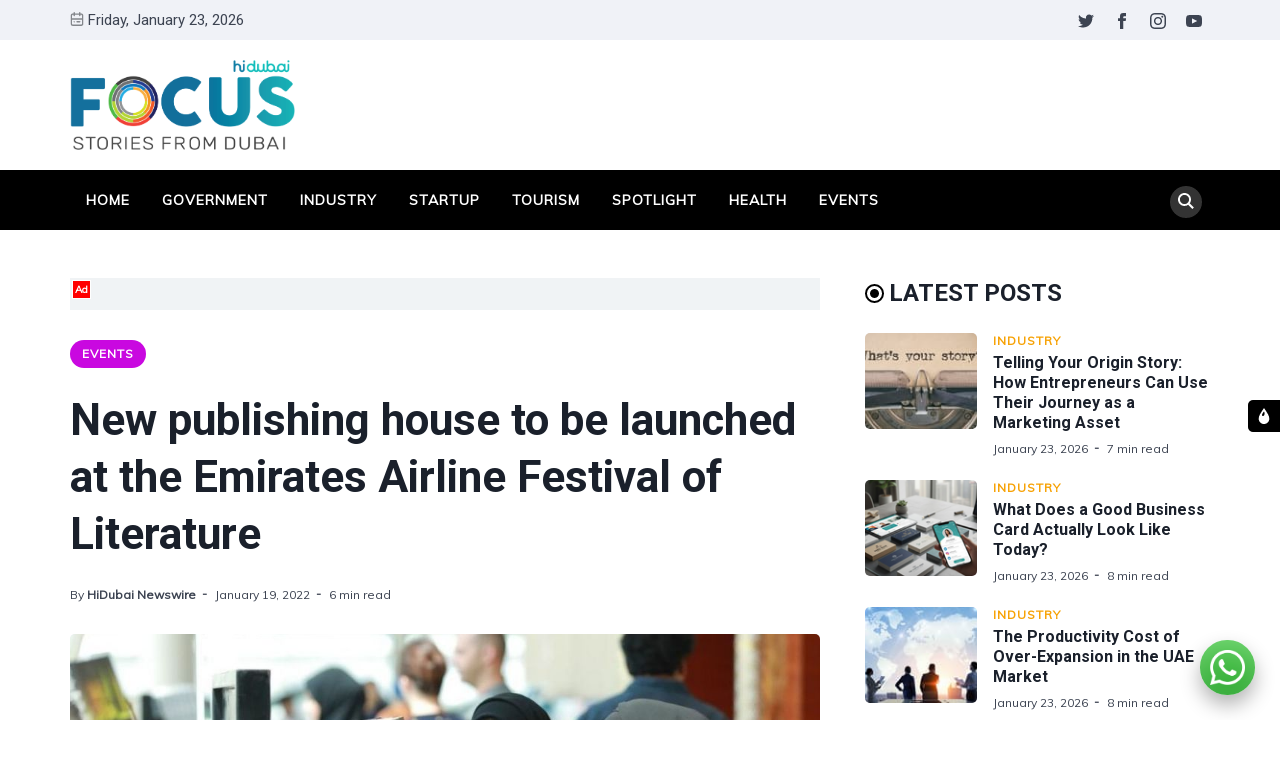

--- FILE ---
content_type: text/html; charset=utf-8
request_url: https://focus.hidubai.com/emirates-literature-foundation-to-launch-new-publishing-house-at-the-emirates-airline-festival-of-literature/
body_size: 21789
content:
<!DOCTYPE html>
<html lang="en" data-navbar="sticky">
	<head>
		<meta charset="UTF-8">
		<meta name="viewport" content="width=device-width, initial-scale=1.0 shrink-to-fit=no">
        <meta http-equiv="X-UA-Compatible" content="ie=edge">
		<title>New publishing house to be launched at the Emirates Airline Festival of Literature</title>
        <link href="https://fonts.googleapis.com/css2?family=Muli:ital,wght@0,400;1,700&family=Roboto:wght@400;700&display=swap" rel="stylesheet">
		<link href="https://focus.hidubai.com/assets/css/screen.min.css?v=b25380d688" rel="stylesheet">
		<meta name="description" content="With an initial focus on fiction, the publisher will begin accepting submissions for consideration during the Month of Reading, in March 2022.">
    <link rel="icon" href="https://focus.hidubai.com/content/images/size/w256h256/2020/09/square-logo.png" type="image/png">
    <link rel="canonical" href="https://focus.hidubai.com/emirates-literature-foundation">
    <meta name="referrer" content="no-referrer-when-downgrade">
    
    <meta property="og:site_name" content="HiDubai Focus">
    <meta property="og:type" content="article">
    <meta property="og:title" content="New publishing house to be launched at the Emirates Airline Festival of Literature">
    <meta property="og:description" content="With an initial focus on fiction, the publisher will begin accepting submissions for consideration during the Month of Reading, in March 2022.">
    <meta property="og:url" content="https://focus.hidubai.com/emirates-literature-foundation">
    <meta property="og:image" content="https://focus.hidubai.com/content/images/2022/01/elf-1.jpg">
    <meta property="article:published_time" content="2022-01-19T11:28:09.000Z">
    <meta property="article:modified_time" content="2022-01-19T11:28:09.000Z">
    <meta property="article:tag" content="Events">
    
    <meta property="article:publisher" content="https://www.facebook.com/officialhidubai">
    <meta name="twitter:card" content="summary_large_image">
    <meta name="twitter:title" content="New publishing house to be launched at the Emirates Airline Festival of Literature">
    <meta name="twitter:description" content="With an initial focus on fiction, the publisher will begin accepting submissions for consideration during the Month of Reading, in March 2022.">
    <meta name="twitter:url" content="https://focus.hidubai.com/emirates-literature-foundation">
    <meta name="twitter:image" content="https://focus.hidubai.com/content/images/2022/01/elf-1.jpg">
    <meta name="twitter:label1" content="Written by">
    <meta name="twitter:data1" content="HiDubai Newswire">
    <meta name="twitter:label2" content="Filed under">
    <meta name="twitter:data2" content="Events">
    <meta name="twitter:site" content="@Officialhidubai">
    <meta property="og:image:width" content="1200">
    <meta property="og:image:height" content="800">
    
    <script type="application/ld+json">
{
    "@context": "https://schema.org",
    "@type": "Article",
    "publisher": {
        "@type": "Organization",
        "name": "HiDubai Focus",
        "url": "https://focus.hidubai.com/",
        "logo": {
            "@type": "ImageObject",
            "url": "https://focus.hidubai.com/content/images/2020/09/logo_dark.png"
        }
    },
    "author": {
        "@type": "Person",
        "name": "HiDubai Newswire",
        "image": {
            "@type": "ImageObject",
            "url": "https://focus.hidubai.com/content/images/2020/09/download.jpeg",
            "width": 275,
            "height": 183
        },
        "url": "https://focus.hidubai.com/author/hidubainewswire/",
        "sameAs": [
            "https://focus.hidubai.com/"
        ]
    },
    "headline": "New publishing house to be launched at the Emirates Airline Festival of Literature",
    "url": "https://focus.hidubai.com/emirates-literature-foundation-to-launch-new-publishing-house-at-the-emirates-airline-festival-of-literature/",
    "datePublished": "2022-01-19T11:28:09.000Z",
    "dateModified": "2022-01-19T11:28:09.000Z",
    "image": {
        "@type": "ImageObject",
        "url": "https://focus.hidubai.com/content/images/2022/01/elf-1.jpg",
        "width": 1200,
        "height": 800
    },
    "keywords": "Events",
    "description": "With an initial focus on fiction, the publisher will begin accepting submissions for consideration during the Month of Reading, in March 2022.",
    "mainEntityOfPage": "https://focus.hidubai.com/emirates-literature-foundation-to-launch-new-publishing-house-at-the-emirates-airline-festival-of-literature/"
}
    </script>

    <meta name="generator" content="Ghost 6.13">
    <link rel="alternate" type="application/rss+xml" title="HiDubai Focus" href="https://focus.hidubai.com/rss/">
    <script defer src="https://cdn.jsdelivr.net/ghost/portal@~2.56/umd/portal.min.js" data-i18n="true" data-ghost="https://focus.hidubai.com/" data-key="de2c0bf5738f179df94aa41287" data-api="https://hidubai-focus.ghost.io/ghost/api/content/" data-locale="en" crossorigin="anonymous"></script><style id="gh-members-styles">.gh-post-upgrade-cta-content,
.gh-post-upgrade-cta {
    display: flex;
    flex-direction: column;
    align-items: center;
    font-family: -apple-system, BlinkMacSystemFont, 'Segoe UI', Roboto, Oxygen, Ubuntu, Cantarell, 'Open Sans', 'Helvetica Neue', sans-serif;
    text-align: center;
    width: 100%;
    color: #ffffff;
    font-size: 16px;
}

.gh-post-upgrade-cta-content {
    border-radius: 8px;
    padding: 40px 4vw;
}

.gh-post-upgrade-cta h2 {
    color: #ffffff;
    font-size: 28px;
    letter-spacing: -0.2px;
    margin: 0;
    padding: 0;
}

.gh-post-upgrade-cta p {
    margin: 20px 0 0;
    padding: 0;
}

.gh-post-upgrade-cta small {
    font-size: 16px;
    letter-spacing: -0.2px;
}

.gh-post-upgrade-cta a {
    color: #ffffff;
    cursor: pointer;
    font-weight: 500;
    box-shadow: none;
    text-decoration: underline;
}

.gh-post-upgrade-cta a:hover {
    color: #ffffff;
    opacity: 0.8;
    box-shadow: none;
    text-decoration: underline;
}

.gh-post-upgrade-cta a.gh-btn {
    display: block;
    background: #ffffff;
    text-decoration: none;
    margin: 28px 0 0;
    padding: 8px 18px;
    border-radius: 4px;
    font-size: 16px;
    font-weight: 600;
}

.gh-post-upgrade-cta a.gh-btn:hover {
    opacity: 0.92;
}</style>
    <script defer src="https://cdn.jsdelivr.net/ghost/sodo-search@~1.8/umd/sodo-search.min.js" data-key="de2c0bf5738f179df94aa41287" data-styles="https://cdn.jsdelivr.net/ghost/sodo-search@~1.8/umd/main.css" data-sodo-search="https://hidubai-focus.ghost.io/" data-locale="en" crossorigin="anonymous"></script>
    
    <link href="https://focus.hidubai.com/webmentions/receive/" rel="webmention">
    <script defer src="/public/cards.min.js?v=b25380d688"></script>
    <link rel="stylesheet" type="text/css" href="/public/cards.min.css?v=b25380d688">
    <script defer src="/public/member-attribution.min.js?v=b25380d688"></script>
    <script defer src="/public/ghost-stats.min.js?v=b25380d688" data-stringify-payload="false" data-datasource="analytics_events" data-storage="localStorage" data-host="https://focus.hidubai.com/.ghost/analytics/api/v1/page_hit"  tb_site_uuid="8ed7937e-239e-4c73-8661-3ab95a578ef0" tb_post_uuid="5c1062bc-1200-462c-8857-658c8ca04fda" tb_post_type="post" tb_member_uuid="undefined" tb_member_status="undefined"></script><style>:root {--ghost-accent-color: #15171A;}</style>
    <style>
.tc-government {--t-color: #1687F7;}
.tc-industry {--t-color: #f7a205;}
.tc-startup {--t-color: #9c1600;}
.tc-tourism {--t-color: #fc5d00;}
.tc-spotlight {--t-color: #004fc5;}
.tc-health {--t-color: #d5df27;}
.tc-events {--t-color: #c908e0;}
.tc-lifestyle {--t-color: #ef4238;}
.tc-technology {--t-color: #293e8d;}
</style>

<style>
    .switch-mode {
        position:fixed;
        top: 400px;
        right:-100px;
        text-transform: uppercase;
        background-color: var(--theme-color);
        color: var(--theme-nav-text-color);
        width: 100px;
        text-align: center;
        transition: all 0.25s ease-in-out;
        z-index: 9;
    }
    .switch-mode.visible {
        right: 0px;
    }
    .switch-mode span {
        cursor: pointer;
        display: block;
        padding: 8px;
    }
    .switch-mode .panel-icon {
        position: absolute;
        left: -32px;
        top: 0;
        padding: 8px;
        height: 32px;
        background-color: var(--theme-color);
        line-height: 0;
        border-radius: 5px 0 0 5px;
    }
    .switch-mode .panel-icon svg {
        width: 16px;
        height: 16px;
    }
    .switch-mode .option:hover {
        background: var(--theme-color);
    }
    .switch-mode .option svg{
        width: 16px;
        height: 16px;
        vertical-align: middle;
        margin-right: 4px;
        margin-top:-2px;
    }
    .switch-mode .option.light {background: var(--theme-color);}
    [data-theme="dark"] .switch-mode .option.dark {background: var(--theme-color);color: var(--theme-nav-text-color);}
    [data-theme="dark"] .switch-mode .option.light {background: var(--theme-color);color: var(--theme-nav-text-color);}
    
    [data-theme="dark"] .switch-mode .option.dark {background: var(--nav-hover-color) !important;}
    /*[data-theme="dark"] .switch-mode .panel-icon {background: var(--nav-hover-color) !important;}*/
    [data-theme="light"] .switch-mode .option.light {background: var(--nav-hover-color) !important;}
</style>

<script>
    if(typeof(Storage) !== 'undefined') {
        if (localStorage.getItem('selected-theme') == 'light') {
            document.documentElement.setAttribute('data-theme', 'light');
        }
        else if (localStorage.getItem('selected-theme') == 'dark') {
            document.documentElement.setAttribute('data-theme', 'dark');
        }
    }
</script>

<!-- Google Tag Manager -->
<script>(function(w,d,s,l,i){w[l]=w[l]||[];w[l].push({'gtm.start':
new Date().getTime(),event:'gtm.js'});var f=d.getElementsByTagName(s)[0],
j=d.createElement(s),dl=l!='dataLayer'?'&l='+l:'';j.async=true;j.src=
'https://www.googletagmanager.com/gtm.js?id='+i+dl;f.parentNode.insertBefore(j,f);
})(window,document,'script','dataLayer','GTM-WN6SGZ3');</script>
<!-- End Google Tag Manager -->

<!--Mobile window size change on keyboard popsup issue-->
<meta name="viewport" content="width=device-width, initial-scale=1, minimum-scale=1, maximum-scale=1">

<!-- Site ownership verificaiton for Google Search Console -->
<meta name="google-site-verification" content="h--RI1g1uLfgkwtoSpkU7UzGWnrrhlENTBZ1mbhsiBI" />
	</head>
	<body class="post-template tag-events">
		<!-- Google Tag Manager (noscript) -->
		<noscript><iframe src="https://www.googletagmanager.com/ns.html?id=GTM-WN6SGZ3"
		height="0" width="0" style="display:none;visibility:hidden"></iframe></noscript>
		<!-- End Google Tag Manager (noscript) -->
		<div class="site-wrap">
		<header class="site-header">
    <!-- header top -->
    <div class="header-top">
        <div class="container">
            <div class="row ">
                <div class="col-md-6">
                    <div class="date-wrap flex">
                        <svg width="24" height="24" viewBox="0 0 24 24" xmlns="http://www.w3.org/2000/svg"><path fill-rule="evenodd" clip-rule="evenodd" d="M18 2.4h1.2c1.985 0 3.6 1.615 3.6 3.6v14.4c0 1.985-1.615 3.6-3.6 3.6H4.8a3.604 3.604 0 01-3.6-3.6V6c0-1.985 1.615-3.6 3.6-3.6H6V1.2C6 .54 6.54 0 7.2 0c.66 0 1.2.54 1.2 1.2v1.2h7.2V1.2c0-.66.54-1.2 1.2-1.2.66 0 1.2.54 1.2 1.2v1.2zM4.8 4.8H6V6c0 .66.54 1.2 1.2 1.2.66 0 1.2-.54 1.2-1.2V4.8h7.2V6c0 .66.54 1.2 1.2 1.2.66 0 1.2-.54 1.2-1.2V4.8h1.2c.661 0 1.2.539 1.2 1.2v4.8H3.6V6c0-.661.539-1.2 1.2-1.2zm0 16.8h14.4c.661 0 1.2-.539 1.2-1.2v-7.2H3.6v7.2c0 .661.539 1.2 1.2 1.2zm2.4-6c-.66 0-1.2.54-1.2 1.2 0 .66.54 1.2 1.2 1.2.66 0 1.2-.54 1.2-1.2 0-.66-.54-1.2-1.2-1.2zm9.6 0H12c-.66 0-1.2.54-1.2 1.2 0 .66.54 1.2 1.2 1.2h4.8c.66 0 1.2-.54 1.2-1.2 0-.66-.54-1.2-1.2-1.2z"/></svg>                        <span id="today">Friday, January 23, 2026</span>
                    </div>
                </div>
                <div class="col-md-6">
                    <ul class="no-style-list social-links">
    <li><a href="https://x.com/Officialhidubai" target="_blank"><svg xmlns="http://www.w3.org/2000/svg" width="24" height="24" viewBox="0 0 24 24"><path d="M24 4.557c-.883.392-1.832.656-2.828.775 1.017-.609 1.798-1.574 2.165-2.724-.951.564-2.005.974-3.127 1.195-.897-.957-2.178-1.555-3.594-1.555-3.179 0-5.515 2.966-4.797 6.045-4.091-.205-7.719-2.165-10.148-5.144-1.29 2.213-.669 5.108 1.523 6.574-.806-.026-1.566-.247-2.229-.616-.054 2.281 1.581 4.415 3.949 4.89-.693.188-1.452.232-2.224.084.626 1.956 2.444 3.379 4.6 3.419-2.07 1.623-4.678 2.348-7.29 2.04 2.179 1.397 4.768 2.212 7.548 2.212 9.142 0 14.307-7.721 13.995-14.646.962-.695 1.797-1.562 2.457-2.549z"></path></svg></a></li>
    <li><a href="https://www.facebook.com/officialhidubai" target="_blank"><svg xmlns="http://www.w3.org/2000/svg" width="24" height="24" viewBox="0 0 24 24"><path d="M9 8h-3v4h3v12h5v-12h3.642l.358-4h-4v-1.667c0-.955.192-1.333 1.115-1.333h2.885v-5h-3.808c-3.596 0-5.192 1.583-5.192 4.615v3.385z"></path></svg></a></li>
    <li><a href="https://www.instagram.com/officialhidubai/" target="_blank"><svg xmlns="http://www.w3.org/2000/svg" width="24" height="24" viewBox="0 0 24 24"><path d="M12 2.163c3.204 0 3.584.012 4.85.07 3.252.148 4.771 1.691 4.919 4.919.058 1.265.069 1.645.069 4.849 0 3.205-.012 3.584-.069 4.849-.149 3.225-1.664 4.771-4.919 4.919-1.266.058-1.644.07-4.85.07-3.204 0-3.584-.012-4.849-.07-3.26-.149-4.771-1.699-4.919-4.92-.058-1.265-.07-1.644-.07-4.849 0-3.204.013-3.583.07-4.849.149-3.227 1.664-4.771 4.919-4.919 1.266-.057 1.645-.069 4.849-.069zm0-2.163c-3.259 0-3.667.014-4.947.072-4.358.2-6.78 2.618-6.98 6.98-.059 1.281-.073 1.689-.073 4.948 0 3.259.014 3.668.072 4.948.2 4.358 2.618 6.78 6.98 6.98 1.281.058 1.689.072 4.948.072 3.259 0 3.668-.014 4.948-.072 4.354-.2 6.782-2.618 6.979-6.98.059-1.28.073-1.689.073-4.948 0-3.259-.014-3.667-.072-4.947-.196-4.354-2.617-6.78-6.979-6.98-1.281-.059-1.69-.073-4.949-.073zm0 5.838c-3.403 0-6.162 2.759-6.162 6.162s2.759 6.163 6.162 6.163 6.162-2.759 6.162-6.163c0-3.403-2.759-6.162-6.162-6.162zm0 10.162c-2.209 0-4-1.79-4-4 0-2.209 1.791-4 4-4s4 1.791 4 4c0 2.21-1.791 4-4 4zm6.406-11.845c-.796 0-1.441.645-1.441 1.44s.645 1.44 1.441 1.44c.795 0 1.439-.645 1.439-1.44s-.644-1.44-1.439-1.44z"></path></svg></a></li>
    <li><a href="https://www.youtube.com/channel/UC7dduMSuUKZ1fkpvNWoOQoQ" target="_blank"><svg xmlns="http://www.w3.org/2000/svg" width="24" height="24" viewBox="0 0 24 24"><path d="M19.615 3.184c-3.604-.246-11.631-.245-15.23 0-3.897.266-4.356 2.62-4.385 8.816.029 6.185.484 8.549 4.385 8.816 3.6.245 11.626.246 15.23 0 3.897-.266 4.356-2.62 4.385-8.816-.029-6.185-.484-8.549-4.385-8.816zm-10.615 12.816v-8l8 3.993-8 4.007z"/></svg></a></li>
</ul>                </div>
            </div>
        </div>
    </div>
    <!-- header middle -->
    <div class="header-middle">
        <div class="container">
            <div class="row">
                <div class="col-md-4">
                    <div class="logo flex">
                        <a href="https://focus.hidubai.com" class="logo-image theme-light-logo"><div class="logo-img"></div></a>
                    </div>
                </div>
                <div class="col-md-8">
                                    </div>
            </div>
        </div>
    </div>
    <div class="header-bottom">
        <div class="container">
            <div class="row">
                <div class="col-lg-12">
                    <div class="nav-bar flex">
                        <nav class="nav-left">
                            <ul class="nav-list nav-list-primary text-upper no-style-list">
                                <li><a href="https://focus.hidubai.com/">Home</a></li>
<li><a href="https://focus.hidubai.com/topic/government/">Government</a></li>
<li><a href="https://focus.hidubai.com/topic/industry/">Industry</a></li>
<li><a href="https://focus.hidubai.com/topic/startup/">Startup</a></li>
<li><a href="https://focus.hidubai.com/topic/tourism/">Tourism</a></li>
<li><a href="https://focus.hidubai.com/topic/spotlight/">Spotlight</a></li>
<li><a href="https://focus.hidubai.com/topic/health/">Health</a></li>
<li><a href="https://focus.hidubai.com/topic/events/">Events</a></li>

                                <li class="more-link"><a href="javascript:">More<svg width="24" height="24" viewBox="0 0 24 24" xmlns="http://www.w3.org/2000/svg"><path d="M12 18c-.39 0-.78-.132-1.097-.398L.617 9.03a1.713 1.713 0 112.194-2.633l9.208 7.673 9.192-7.397a1.715 1.715 0 012.15 2.671l-10.286 8.277A1.714 1.714 0 0112 18"/></svg></a>
                                <ul class="dropdown"></ul>
                                </li>
                            </ul>
                            <a class="menu-icon nav-icon" id="js-menu-toggle" href="javascript:;" aria-haspopup="true" aria-expanded="false">
                                <span class="line"></span>
                                <span class="line"></span>
                                <span class="line"></span>
                            </a>
                        </nav>
                       <nav class="nav-right">
                            <ul class="nav-list nav-list-primary no-style-list text-upper">
                                <li class="nav-item nav-icon"><a id="js-search-button" href="javascript:;" aria-label="Search"><svg xmlns="http://www.w3.org/2000/svg" width="24" height="24" viewBox="0 0 24 24"><path d="M23.809 21.646l-6.205-6.205c1.167-1.605 1.857-3.579 1.857-5.711 0-5.365-4.365-9.73-9.731-9.73-5.365 0-9.73 4.365-9.73 9.73 0 5.366 4.365 9.73 9.73 9.73 2.034 0 3.923-.627 5.487-1.698l6.238 6.238 2.354-2.354zm-20.955-11.916c0-3.792 3.085-6.877 6.877-6.877s6.877 3.085 6.877 6.877-3.085 6.877-6.877 6.877c-3.793 0-6.877-3.085-6.877-6.877z"/></svg></a></li>
                            </ul>
                        </nav>
                    </div>
                </div>
            </div>
        </div>
    </div>
    <div class="mobile-nav-wrap" id="mobile-nav">
        <ul class="no-style-list mobile-nav">
            <li><a href="https://focus.hidubai.com/">Home</a></li>
<li><a href="https://focus.hidubai.com/topic/government/">Government</a></li>
<li><a href="https://focus.hidubai.com/topic/industry/">Industry</a></li>
<li><a href="https://focus.hidubai.com/topic/startup/">Startup</a></li>
<li><a href="https://focus.hidubai.com/topic/tourism/">Tourism</a></li>
<li><a href="https://focus.hidubai.com/topic/spotlight/">Spotlight</a></li>
<li><a href="https://focus.hidubai.com/topic/health/">Health</a></li>
<li><a href="https://focus.hidubai.com/topic/events/">Events</a></li>

        </ul>
    </div>
    <div class="backdrop" id="backdrop"></div>
</header>        <div class="container">
    <div class="row">
        <div class="col-md-8">
            <main class="main-content-area">
                <div class="col-12 ads desktop no-style-list">
    <div class="ads-text">Ad</div>
<!-- end div will be in the container-area-ads.end.hbs-->    <div class="gptslot" data-adunitid="65"></div>
</div>
                <article class="post post-single">
                    <header class="post-header">
                        <div class="tag-wrap">
                            <a href="/topic/events/" class="tag tag-pill tc-events">Events</a>
                        </div>
                        <h1 class="post-title">New publishing house to be launched at the Emirates Airline Festival of Literature</h1>
                        <div class="post-meta">
                            <span class="author">By <a href="/author/hidubainewswire/">HiDubai Newswire</a></span>
                            <time class="pub-date" datetime="2022-01-19">January 19, 2022</time>
                            <span class="read-time">6 min read</span>
                        </div>
                    </header>
                    <div class="post-img-wrap loading-bg">
                        <img class="post-img lazy" src="[data-uri]"
                            data-srcset="/content/images/size/w300/2022/01/elf-1.jpg 300w,
                                /content/images/size/w600/2022/01/elf-1.jpg 600w,
                                /content/images/size/w1000/2022/01/elf-1.jpg 1000w"
                            data-sizes="(max-width: 330px) 300px, (max-width: 660px) 600px, (min-width: 768px) and (max-width: 975px) 600px, 1000px"
                            data-src="/content/images/size/w1000/2022/01/elf-1.jpg"
                            alt="New publishing house to be launched at the Emirates Airline Festival of Literature">
                    </div>
                    <div class="row">
    <div class="col-12 ads mobile">
    <div class="ads-text">Ad</div>
<!-- end div will be in the container-area-ads.end.hbs-->    <div class="gptslot" data-adunitid="121"></div>
</div>
</div>                    <div class="post-content">
                        <p><em>The Emirates Literature Foundation announced today the launch of a new independent publishing house, ELF Publishing. With an initial focus on fiction, the publisher will begin accepting submissions for consideration during the Month of Reading, in March 2022.</em></p><p>The announcement was made at a press conference to reveal the final plans for the Emirates Airline Festival of Literature, which is taking place at Habtoor City hotels from 3-13 February 2022. Now celebrating its 14th year, the Festival has been a catalyst for boosting the popularity of reading in the UAE by bringing readers face to face with their favourite authors.</p><p><strong>Isobel Abulhoul, CEO and trustee of the Emirates Literature Foundation </strong>said:</p><blockquote>“ELF Publishing is the next piece of the jigsaw puzzle of the entire ecosystem of literature. It continues a proud tradition of literary endeavour. It is amazing to see what has been achieved in the last 50 years in the UAE in terms of literature and for a young country, we have certainly been punching above our weight.”</blockquote><p>The UAE has an impressive track record of championing literature, through the pioneering work of HH Dr. Sheikh Sultan bin Muhammad Al-Qasimi; the establishment in the Emirates of both the Abu Dhabi International Book Fair and the Sharjah World Book Fair, both influential globally; HH Sheikha Bodour Al Qasimi’s prominent role in the industry as President of the International Publishers’ Association; and the Emirates Airline Festival of Literature, recognised as one of the leading international literature festivals in the world.</p><blockquote>“This new venture augments these amazing achievements,” continued Abulhoul. “It’s time that the world of publishing gave more attention internationally to the stories coming out of this region and our aim is to shine a spotlight on the talent that flourishes here. We want to find the undiscovered stories that deserve to be read in today’s ever-changing world, whether from Emiratis or expats. What we are not is a vanity publisher. We will be selecting the stories that we believe deserve to be read, operating in the traditional way, with books chosen on merit.”</blockquote><p>As a new publisher, the Foundation will be accepting manuscripts for consideration from March 2022, with a focus on fiction across all genres. Titles will be published in Arabic and English, and in translation. Initial offerings will include the second anthology of stories from Voices of Future Generations Middle East, Young Voices of Arabia 2021, which will be launched at the Festival in February 2022. Among the first authors signed to the publishing house are Ebtisam Al Beiti and Julia Johnson, both of whom will be appearing at the 2022 Emirate Airline Festival of Literature. Julia Johnson, an established children’s writer in the region, is teaming up with Maitha Al Khayat, who will create the illustrations for Julia’s new book, in what ELF Publishing hopes will be the first of many collaborations in the region. <br><br>Stories about the region from Emiratis and expats will be encouraged, and there will also be a particular attention on capturing the stories of times gone by and preserving the oral history of the region in written form.</p><p><strong>Ahlam Bolooki, who is the Managing Director of ELF Publishing</strong>, in addition to being Festival Director of the Emirates Airline Festival of Literature, explained:</p><blockquote>“The launch of the publishing house is a natural progression for us,  completing the journey that began with the first festival in 2009, which has seen us go on to support readers and writers in the region with a myriad of initiatives, such as our education programme and student competitions, our writing courses, the Emirates LitFest Writing Prize, and First Chapter: the ELF Seddiqi Writers’ Fellowship, the School Librarian of the Year Award, the prison project ‘From the Inside Out’ , Voices of Future Generations, and Kateb Maktub, our partnership with Wikipedia. All of these initiatives have made a significant improvement in the number of readers in the region, and starting from the premise that there are no readers without writers, it is now time to continue this symbiotic relationship with the Festival by turning our attention to authors, looking forward to the next 50 years of literary success.”</blockquote><p><strong>Boutros Boutros, Divisional Senior Vice President for Corporate Communications, Marketing and Brand for Emirates Airline and Emirates Literature Foundation board trustee</strong> said: </p><blockquote>“Emirates has been part of the festival’s journey since the very beginning, connecting the people of Dubai, the UAE, and the rest of the region to writers and thinkers from all over the globe, whose work cuts across cultures, genres, topics and almost every conceivable taste. The event is important for Dubai’s cultural landscape, and the work now being done to launch the ELF publishing house will provide a platform, and more importantly, will help connect local voices to the world, and help people across the region to engage with themes, stories and narratives that are close to their hearts. Emirates is also a staunch supporter of the International Publishers Association and their work to grow the publishing ecosystem around the world. Through our support, IPA are reaching more audiences to build capacities, foster greater cultural dialogue and exchange of ideas. All of these initiatives are in line with Emirates’ objective to support events and organisations that enrich the lives of people in the communities that we serve, and support culture and arts to help creativity flourish further.”</blockquote><p><strong>Hala Badri, Director General of Dubai Culture and Arts Authority (Dubai Culture)</strong>, commented: </p><blockquote>“Literature plays a fundamental role in the UAE’s soft power and creative economy. This new publishing initiative will expand upon the national literary world and support the government’s mandate to develop a knowledge-based society, promoting a cultural and creative environment and enhancing a thriving sustainable ecosystem that will support Dubai’s economic growth and its stature as a global arts and culture hub, in line with our vision to make the emirate a global centre for culture, and incubator for creativity, and a thriving hub for talent as well as within the framework of our sectoral priorities to make culture and art accessible everywhere to everyone, attracting talents from all over the world to live and work in Dubai, the city of the future.”</blockquote><p>Organisers also announced key safety measures, which include thorough sanitisation, limiting close contacts, and checking vaccination or PCR status of all adult attendees on arrival.  <br><br>Among the top names appearing at this year’s festival will be Gary Vee, Nadiya Hussain, David Walliams, Iman Mersal, Indra Nooyi, Azza Fahmy and HE Omar Saif Ghobash, who will be launching his first novel. The ‘As Seen on Screen’ strand is proving to be very popular, with Bridgerton author Julia Quinn, House of Gucci author Sara Gay Forden, Chernobyl 1986 author Serhii Plokhy, and Ken Arto, animator of Demon Slayer, all live in-person to discuss bringing their work to worldwide attention via the spotlight of film and streaming channels.<br><br>The Festival will begin with a dedicated Emirati Day on Thursday 3 February. Special events will include dinner with Italian masterchef Alessandro Borghese, and a not-to-missed Dickensian feast; electrifying performances from some of the world’s most accomplished spoken word artists; and some of the top international authors of 2021 such as Brit Bennet and Lucy Foley, who had huge best-sellers with their novels The Vanishing Half and The Guest List.<br><br>It will also feature experts from the worlds of science, history and art; acclaimed and popular crime writer Mark Billingham; actor Ben Miller, who starred as Lord Archibald Featherington in Bridgerton, with his latest children’s book; YouTuber Ahmed El Ghandour, aka Al Da7ee7; and master thriller writer David Baldacci who will be joining the Festival virtually. <br><br>As always, there will be a vibrant and interactive programme to keep children entertained, as well as workshops for all ages covering poetry, creative writing and storytelling, drawing and illustration.<br><br>The Festival is held with Founding Partners Emirates Airline and the Dubai Culture &amp; Arts Authority (Dubai Culture), the custodian of Dubai’s cultural and creative sector.</p><p>The Emirates Airline Festival of Literature is held under the patronage of His Highness Sheikh Mohammed bin Rashid Al Maktoum, Vice President and Prime Minister of the UAE and Ruler of Dubai.</p><p><em>To buy tickets and for the full list of authors, visit www.emirateslitfest.com</em></p><p>The Festival will comply with all current Covid-19 regulations, and visitors will be asked to wear masks and provide proof of vaccination, or a negative PCR taken within the previous 72 hours.</p><p><em>For the full list of authors, visit emirateslitfest.com/authors</em></p><p>More information about the Emirates Literature Foundation can be found online and year-round news of #EmiratesLitFest on LinkedIn, Facebook, Twitter, Instagram and YouTube. The Foundation also has two podcasts; the Best of the Emirates LitFest, and the Boundless Book Club.</p><p>News Source: Dubai Media Office</p>
                    </div>
                </article>
            </main>
            <div class="share-wrap">
    <div class="share-title h5 text-center">Share this article:</div>
    <div class="share-links flex">
        <a class="facebook" href="https://www.facebook.com/sharer/sharer.php?u=https://focus.hidubai.com/emirates-literature-foundation-to-launch-new-publishing-house-at-the-emirates-airline-festival-of-literature/" onclick="window.open(this.href, 'facebook-share','width=580,height=296');return false;" title="Share on Facebook"><svg xmlns="http://www.w3.org/2000/svg" width="24" height="24" viewBox="0 0 24 24"><path d="M9 8h-3v4h3v12h5v-12h3.642l.358-4h-4v-1.667c0-.955.192-1.333 1.115-1.333h2.885v-5h-3.808c-3.596 0-5.192 1.583-5.192 4.615v3.385z"></path></svg></a>

        <a class="twitter" href="https://twitter.com/share?text=New%20publishing%20house%20to%20be%20launched%20at%20the%20Emirates%20Airline%20Festival%20of%20Literature&amp;url=https://focus.hidubai.com/emirates-literature-foundation-to-launch-new-publishing-house-at-the-emirates-airline-festival-of-literature/" onclick="window.open(this.href, 'twitter-share', 'width=580,height=296');return false;" title="Share on Twitter"><svg xmlns="http://www.w3.org/2000/svg" width="24" height="24" viewBox="0 0 24 24"><path d="M24 4.557c-.883.392-1.832.656-2.828.775 1.017-.609 1.798-1.574 2.165-2.724-.951.564-2.005.974-3.127 1.195-.897-.957-2.178-1.555-3.594-1.555-3.179 0-5.515 2.966-4.797 6.045-4.091-.205-7.719-2.165-10.148-5.144-1.29 2.213-.669 5.108 1.523 6.574-.806-.026-1.566-.247-2.229-.616-.054 2.281 1.581 4.415 3.949 4.89-.693.188-1.452.232-2.224.084.626 1.956 2.444 3.379 4.6 3.419-2.07 1.623-4.678 2.348-7.29 2.04 2.179 1.397 4.768 2.212 7.548 2.212 9.142 0 14.307-7.721 13.995-14.646.962-.695 1.797-1.562 2.457-2.549z"></path></svg></a>
        
        <a class="whatsapp" href="https://wa.me/?text=https://focus.hidubai.com/emirates-literature-foundation-to-launch-new-publishing-house-at-the-emirates-airline-festival-of-literature/" data-action="share/whatsapp/share" onclick="window.open(this.href, 'whatsapp-share', 'width=580,height=296');return false;" title="Share on Whatsapp"><svg xmlns="http://www.w3.org/2000/svg" width="24" height="24" viewBox="0 0 24 24"><path d="M.057 24l1.687-6.163c-1.041-1.804-1.588-3.849-1.587-5.946.003-6.556 5.338-11.891 11.893-11.891 3.181.001 6.167 1.24 8.413 3.488 2.245 2.248 3.481 5.236 3.48 8.414-.003 6.557-5.338 11.892-11.893 11.892-1.99-.001-3.951-.5-5.688-1.448l-6.305 1.654zm6.597-3.807c1.676.995 3.276 1.591 5.392 1.592 5.448 0 9.886-4.434 9.889-9.885.002-5.462-4.415-9.89-9.881-9.892-5.452 0-9.887 4.434-9.889 9.884-.001 2.225.651 3.891 1.746 5.634l-.999 3.648 3.742-.981zm11.387-5.464c-.074-.124-.272-.198-.57-.347-.297-.149-1.758-.868-2.031-.967-.272-.099-.47-.149-.669.149-.198.297-.768.967-.941 1.165-.173.198-.347.223-.644.074-.297-.149-1.255-.462-2.39-1.475-.883-.788-1.48-1.761-1.653-2.059-.173-.297-.018-.458.13-.606.134-.133.297-.347.446-.521.151-.172.2-.296.3-.495.099-.198.05-.372-.025-.521-.075-.148-.669-1.611-.916-2.206-.242-.579-.487-.501-.669-.51l-.57-.01c-.198 0-.52.074-.792.372s-1.04 1.016-1.04 2.479 1.065 2.876 1.213 3.074c.149.198 2.095 3.2 5.076 4.487.709.306 1.263.489 1.694.626.712.226 1.36.194 1.872.118.571-.085 1.758-.719 2.006-1.413.248-.695.248-1.29.173-1.414z"/></svg></a>

        <a class="pinterest" href="http://pinterest.com/pin/create/button/?url=https://focus.hidubai.com/emirates-literature-foundation-to-launch-new-publishing-house-at-the-emirates-airline-festival-of-literature/&amp;description=New%20publishing%20house%20to%20be%20launched%20at%20the%20Emirates%20Airline%20Festival%20of%20Literature" onclick="window.open(this.href, 'linkedin-share', 'width=580,height=296');return false;" title="Share on Pinterest"><svg xmlns="http://www.w3.org/2000/svg" width="24" height="24" viewBox="0 0 24 24"><path d="M12 0c-6.627 0-12 5.372-12 12 0 5.084 3.163 9.426 7.627 11.174-.105-.949-.2-2.405.042-3.441.218-.937 1.407-5.965 1.407-5.965s-.359-.719-.359-1.782c0-1.668.967-2.914 2.171-2.914 1.023 0 1.518.769 1.518 1.69 0 1.029-.655 2.568-.994 3.995-.283 1.194.599 2.169 1.777 2.169 2.133 0 3.772-2.249 3.772-5.495 0-2.873-2.064-4.882-5.012-4.882-3.414 0-5.418 2.561-5.418 5.207 0 1.031.397 2.138.893 2.738.098.119.112.224.083.345l-.333 1.36c-.053.22-.174.267-.402.161-1.499-.698-2.436-2.889-2.436-4.649 0-3.785 2.75-7.262 7.929-7.262 4.163 0 7.398 2.967 7.398 6.931 0 4.136-2.607 7.464-6.227 7.464-1.216 0-2.359-.631-2.75-1.378l-.748 2.853c-.271 1.043-1.002 2.35-1.492 3.146 1.124.347 2.317.535 3.554.535 6.627 0 12-5.373 12-12 0-6.628-5.373-12-12-12z" fill-rule="evenodd" clip-rule="evenodd"/></svg></a>

        <a class="linkedin" href="http://www.linkedin.com/shareArticle?mini=true&amp;url=https://focus.hidubai.com/emirates-literature-foundation-to-launch-new-publishing-house-at-the-emirates-airline-festival-of-literature/&amp;title=New%20publishing%20house%20to%20be%20launched%20at%20the%20Emirates%20Airline%20Festival%20of%20Literature" onclick="window.open(this.href, 'linkedin-share', 'width=580,height=296');return false;" title="Share on Linkedin"><svg xmlns="http://www.w3.org/2000/svg" width="24" height="24" viewBox="0 0 24 24"><path d="M4.98 3.5c0 1.381-1.11 2.5-2.48 2.5s-2.48-1.119-2.48-2.5c0-1.38 1.11-2.5 2.48-2.5s2.48 1.12 2.48 2.5zm.02 4.5h-5v16h5v-16zm7.982 0h-4.968v16h4.969v-8.399c0-4.67 6.029-5.052 6.029 0v8.399h4.988v-10.131c0-7.88-8.922-7.593-11.018-3.714v-2.155z"/></svg></a>
    </div>
</div>            <div class="col-12 ads desktop no-style-list">
    <div class="ads-text">Ad</div>
<!-- end div will be in the container-area-ads.end.hbs-->    <div class="gptslot" data-adunitid="66"></div>
</div>
            <div class="row">
    <div class="col-12 ads mobile">
    <div class="ads-text">Ad</div>
<!-- end div will be in the container-area-ads.end.hbs-->    <div class="gptslot" data-adunitid="122"></div>
</div>
</div>            <div class="about-author-wrap">
    <div class="author-card">
        <div class="avatar-wrap loading-bg">
            <a href="/author/hidubainewswire/" title="HiDubai Newswire"><img class="lazy avatar" src="[data-uri]" data-src="/content/images/size/w150/2020/09/download.jpeg" alt="HiDubai Newswire"></a>
        </div>
        <div class="author-info">
            <h3 class="name h5">Written by <a href="/author/hidubainewswire/">HiDubai Newswire</a></h3>
            <div class="permalink"><a href="/author/hidubainewswire/">More post by HiDubai Newswire <svg width="24" height="24" viewBox="0 0 24 24" xmlns="http://www.w3.org/2000/svg"><path d="M1.5 13.5h17.79l-5.445 6.54a1.502 1.502 0 102.31 1.92l7.5-9a1.78 1.78 0 00.135-.226c0-.075.075-.12.105-.195A1.5 1.5 0 0024 12a1.499 1.499 0 00-.105-.54c0-.075-.075-.12-.105-.195a1.766 1.766 0 00-.135-.225l-7.5-9A1.499 1.499 0 0015 1.5a1.5 1.5 0 00-1.155 2.46l5.445 6.54H1.5a1.5 1.5 0 100 3z"/></svg></a></div>
        </div>
    </div>
</div>            <div class="related-post-wrap">
    <div class="row">
    <div class="col-12">
        <h3 class="section-title">You might also like</h3>
    </div>
    <div class="col-lg-4 col-md-6 col-sm-6">
        <article class="post post-style-one">
            <a href="/emirates-airline-festival-of-literature-opens-in-dubai-with-record-breaking-programme/" aria-label="Emirates Airline Festival of Literature Opens in Dubai With Record-Breaking Programme">
                <div class="post-img-wrap loading-bg">
                    <img class="post-img lazy" src="[data-uri]"
                        data-srcset="/content/images/size/w300/2026/01/Emirates-Litfest-2026-opens-with-a-celebration-of-stories--imagination--and-global-voices.jpg 300w,
                            /content/images/size/w600/2026/01/Emirates-Litfest-2026-opens-with-a-celebration-of-stories--imagination--and-global-voices.jpg 600w"
                        data-sizes="(max-width: 575px) 600px, 300px"
                        data-src="/content/images/size/w300/2026/01/Emirates-Litfest-2026-opens-with-a-celebration-of-stories--imagination--and-global-voices.jpg"
                        alt="Emirates Airline Festival of Literature Opens in Dubai With Record-Breaking Programme">
                </div>
            </a>
            <div class="post-content">
                <div class="tag-wrap">
                    <a href="/topic/events/" class="tag tag-small tc-events">Events</a>
                </div>
                <h2 class="post-title h4"><a href="/emirates-airline-festival-of-literature-opens-in-dubai-with-record-breaking-programme/">Emirates Airline Festival of Literature Opens in Dubai With Record-Breaking Programme</a></h2>
                <div class="post-meta">
                    <time class="pub-date" datetime="2026-01-22">January 22, 2026</time>
                    <span class="read-time">1 min read</span>
                </div>
            </div>
        </article>
    </div>
    <div class="col-lg-4 col-md-6 col-sm-6">
        <article class="post post-style-one">
            <a href="/dubai-world-trade-centre-and-informa-launch-ind-to-accelerate-global-b2b-events-growth/" aria-label="Dubai World Trade Centre and Informa Launch inD to Accelerate Global B2B Events Growth">
                <div class="post-img-wrap loading-bg">
                    <img class="post-img lazy" src="[data-uri]"
                        data-srcset="/content/images/size/w300/2026/01/DWTC-and-Informa-confirm-partnership-agreement-to-create-inD--a-new-leader-in-B2B-Live-Events.jpg 300w,
                            /content/images/size/w600/2026/01/DWTC-and-Informa-confirm-partnership-agreement-to-create-inD--a-new-leader-in-B2B-Live-Events.jpg 600w"
                        data-sizes="(max-width: 575px) 600px, 300px"
                        data-src="/content/images/size/w300/2026/01/DWTC-and-Informa-confirm-partnership-agreement-to-create-inD--a-new-leader-in-B2B-Live-Events.jpg"
                        alt="Dubai World Trade Centre and Informa Launch inD to Accelerate Global B2B Events Growth">
                </div>
            </a>
            <div class="post-content">
                <div class="tag-wrap">
                    <a href="/topic/events/" class="tag tag-small tc-events">Events</a>
                </div>
                <h2 class="post-title h4"><a href="/dubai-world-trade-centre-and-informa-launch-ind-to-accelerate-global-b2b-events-growth/">Dubai World Trade Centre and Informa Launch inD to Accelerate Global B2B Events Growth</a></h2>
                <div class="post-meta">
                    <time class="pub-date" datetime="2026-01-20">January 20, 2026</time>
                    <span class="read-time">1 min read</span>
                </div>
            </div>
        </article>
    </div>
    <div class="col-lg-4 col-md-6 col-sm-6">
        <article class="post post-style-one">
            <a href="/dubai-culture-launches-dubai-art-season-2026-across-the-emirate/" aria-label="Dubai Culture Launches Dubai Art Season 2026 Across the Emirate">
                <div class="post-img-wrap loading-bg">
                    <img class="post-img lazy" src="[data-uri]"
                        data-srcset="/content/images/size/w300/2026/01/Dubai-Culture-Launches-Dubai-Art-Season-2026.jpg 300w,
                            /content/images/size/w600/2026/01/Dubai-Culture-Launches-Dubai-Art-Season-2026.jpg 600w"
                        data-sizes="(max-width: 575px) 600px, 300px"
                        data-src="/content/images/size/w300/2026/01/Dubai-Culture-Launches-Dubai-Art-Season-2026.jpg"
                        alt="Dubai Culture Launches Dubai Art Season 2026 Across the Emirate">
                </div>
            </a>
            <div class="post-content">
                <div class="tag-wrap">
                    <a href="/topic/events/" class="tag tag-small tc-events">Events</a>
                </div>
                <h2 class="post-title h4"><a href="/dubai-culture-launches-dubai-art-season-2026-across-the-emirate/">Dubai Culture Launches Dubai Art Season 2026 Across the Emirate</a></h2>
                <div class="post-meta">
                    <time class="pub-date" datetime="2026-01-20">January 20, 2026</time>
                    <span class="read-time">1 min read</span>
                </div>
            </div>
        </article>
    </div>
    <div class="col-lg-4 col-md-6 col-sm-6">
        <article class="post post-style-one">
            <a href="/gulfood-2026-sets-global-exhibition-first-across-two-dubai-mega-venues/" aria-label="Gulfood 2026 Sets Global Exhibition First Across Two Dubai Mega Venues">
                <div class="post-img-wrap loading-bg">
                    <img class="post-img lazy" src="[data-uri]"
                        data-srcset="/content/images/size/w300/2026/01/Gulfood-expands-across-two-venues-as-Dubai-Exhibition-Centre-debutst.jpg 300w,
                            /content/images/size/w600/2026/01/Gulfood-expands-across-two-venues-as-Dubai-Exhibition-Centre-debutst.jpg 600w"
                        data-sizes="(max-width: 575px) 600px, 300px"
                        data-src="/content/images/size/w300/2026/01/Gulfood-expands-across-two-venues-as-Dubai-Exhibition-Centre-debutst.jpg"
                        alt="Gulfood 2026 Sets Global Exhibition First Across Two Dubai Mega Venues">
                </div>
            </a>
            <div class="post-content">
                <div class="tag-wrap">
                    <a href="/topic/events/" class="tag tag-small tc-events">Events</a>
                </div>
                <h2 class="post-title h4"><a href="/gulfood-2026-sets-global-exhibition-first-across-two-dubai-mega-venues/">Gulfood 2026 Sets Global Exhibition First Across Two Dubai Mega Venues</a></h2>
                <div class="post-meta">
                    <time class="pub-date" datetime="2026-01-20">January 20, 2026</time>
                    <span class="read-time">1 min read</span>
                </div>
            </div>
        </article>
    </div>
    <div class="col-lg-4 col-md-6 col-sm-6">
        <article class="post post-style-one">
            <a href="/dubai-fashion-week-returns-with-expanded-autumn-winter-2026-27-edition/" aria-label="Dubai Fashion Week Returns With Expanded Autumn Winter 2026 27 Edition">
                <div class="post-img-wrap loading-bg">
                    <img class="post-img lazy" src="[data-uri]"
                        data-srcset="/content/images/size/w300/2026/01/tecom-group-2.jpg 300w,
                            /content/images/size/w600/2026/01/tecom-group-2.jpg 600w"
                        data-sizes="(max-width: 575px) 600px, 300px"
                        data-src="/content/images/size/w300/2026/01/tecom-group-2.jpg"
                        alt="Dubai Fashion Week Returns With Expanded Autumn Winter 2026 27 Edition">
                </div>
            </a>
            <div class="post-content">
                <div class="tag-wrap">
                    <a href="/topic/events/" class="tag tag-small tc-events">Events</a>
                </div>
                <h2 class="post-title h4"><a href="/dubai-fashion-week-returns-with-expanded-autumn-winter-2026-27-edition/">Dubai Fashion Week Returns With Expanded Autumn Winter 2026 27 Edition</a></h2>
                <div class="post-meta">
                    <time class="pub-date" datetime="2026-01-19">January 19, 2026</time>
                    <span class="read-time">1 min read</span>
                </div>
            </div>
        </article>
    </div>
    <div class="col-lg-4 col-md-6 col-sm-6">
        <article class="post post-style-one">
            <a href="/world-of-coffee-dubai-2026-opens-at-dwtc-with-record-global-participation/" aria-label="World of Coffee Dubai 2026 Opens at DWTC with Record Global Participation">
                <div class="post-img-wrap loading-bg">
                    <img class="post-img lazy" src="[data-uri]"
                        data-srcset="/content/images/size/w300/2026/01/A---2026-01-19T125409.166-2.jpg 300w,
                            /content/images/size/w600/2026/01/A---2026-01-19T125409.166-2.jpg 600w"
                        data-sizes="(max-width: 575px) 600px, 300px"
                        data-src="/content/images/size/w300/2026/01/A---2026-01-19T125409.166-2.jpg"
                        alt="World of Coffee Dubai 2026 Opens at DWTC with Record Global Participation">
                </div>
            </a>
            <div class="post-content">
                <div class="tag-wrap">
                    <a href="/topic/events/" class="tag tag-small tc-events">Events</a>
                </div>
                <h2 class="post-title h4"><a href="/world-of-coffee-dubai-2026-opens-at-dwtc-with-record-global-participation/">World of Coffee Dubai 2026 Opens at DWTC with Record Global Participation</a></h2>
                <div class="post-meta">
                    <time class="pub-date" datetime="2026-01-19">January 19, 2026</time>
                    <span class="read-time">3 min read</span>
                </div>
            </div>
        </article>
    </div>
    </div>
</div>
            <div class="prev-next-wrap">
        <div class="row">
            <div class="col-md-6">
                <div class="post post-compact next-post has-img">
                    <div class="post-img-wrap loading-bg">
                        <img class="post-img lazy" src="[data-uri]"
                            data-srcset="/content/images/size/w300/2022/01/skycargo.jpg 300w,
                                /content/images/size/w600/2022/01/skycargo.jpg 600w"
                            data-sizes="(min-width: 768px) and (max-width: 1020px) 300px, 600px"
                            data-src="/content/images/size/w600/2022/01/skycargo.jpg"
                                alt="Emirates SkyCargo named as the ‘Safest Global Airline Partner’ for 2021">
                    </div>
                    <a href="/emirates-skycargo-named-as-the-safest-global-airline-partner-for-2021/" aria-label="Emirates SkyCargo named as the ‘Safest Global Airline Partner’ for 2021" class="overlay-link"></a>
                    
                    <div class="post-content">
                        <div class="label"><svg width="24" height="25" viewBox="0 0 24 25" xmlns="http://www.w3.org/2000/svg"><path d="M22.5 11H4.71l5.445-6.54a1.5 1.5 0 10-2.31-1.92l-7.5 9c-.05.072-.096.147-.135.226 0 .075-.075.12-.105.195A1.5 1.5 0 000 12.5a1.5 1.5 0 00.105.54c0 .075.075.12.105.195.04.078.084.154.135.225l7.5 9A1.498 1.498 0 009 23a1.5 1.5 0 001.155-2.46L4.71 14H22.5a1.5 1.5 0 100-3z"/></svg>Newer post</div>
                        <h2 class="post-title h4">Emirates SkyCargo named as the ‘Safest Global Airline Partner’ for 2021</h2>
                        <div class="post-meta">
                            <time class="pub-date" datetime="2022-01-19">January 19, 2022</time>
                            <span class="read-time">2 min read</span>
                        </div>
                    </div>
                </div>
            </div>
            <div class="col-md-6">
                <div class="post post-compact previous-post has-img">
                    <div class="post-img-wrap loading-bg">
                        <img class="post-img lazy" src="[data-uri]"
                            data-srcset="/content/images/size/w300/2022/01/LG-Launches-One-Quick--An-Innovative-Communication-Solution-For-Hybrid-Working-Across-MEA--1--6.jpg 300w,
                                /content/images/size/w600/2022/01/LG-Launches-One-Quick--An-Innovative-Communication-Solution-For-Hybrid-Working-Across-MEA--1--6.jpg 600w"
                            data-sizes="(min-width: 768px) and (max-width: 1020px) 300px, 600px"
                            data-src="/content/images/size/w600/2022/01/LG-Launches-One-Quick--An-Innovative-Communication-Solution-For-Hybrid-Working-Across-MEA--1--6.jpg"
                                alt="Registration for Nad Al Sheba Sports Tournament’s volleyball tournament opens on February 1">
                    </div>
                    <a href="/registration-for-nad-al-sheba-sports-tournaments-volleyball-tournament-to-open-on-february-1/" aria-label="Registration for Nad Al Sheba Sports Tournament’s volleyball tournament opens on February 1" class="overlay-link"></a>
                    <div class="post-content">
                        <div class="label">Older post<svg width="24" height="24" viewBox="0 0 24 24" xmlns="http://www.w3.org/2000/svg"><path d="M1.5 13.5h17.79l-5.445 6.54a1.502 1.502 0 102.31 1.92l7.5-9a1.78 1.78 0 00.135-.226c0-.075.075-.12.105-.195A1.5 1.5 0 0024 12a1.499 1.499 0 00-.105-.54c0-.075-.075-.12-.105-.195a1.766 1.766 0 00-.135-.225l-7.5-9A1.499 1.499 0 0015 1.5a1.5 1.5 0 00-1.155 2.46l5.445 6.54H1.5a1.5 1.5 0 100 3z"/></svg></div>
                        <h2 class="post-title h4">Registration for Nad Al Sheba Sports Tournament’s volleyball tournament opens on February 1</h2>
                        <div class="post-meta">
                            <time class="pub-date" datetime="2022-01-19">January 19, 2022</time>
                            <span class="read-time">2 min read</span>
                        </div>
                    </div>
                </div>
            </div>
        </div>
</div>            <!-- Comment feature will be added in future releases
            
<div class="comment-wrap">
    <div class="disqus-comment-wrap"></div>
    <script>
        var disqus_shortname = hidubai_disqus;//'example'; // required: replace example with your forum shortname
        var pageUrl = true ; //'https://focus.hidubai.com/emirates-literature-foundation-to-launch-new-publishing-house-at-the-emirates-airline-festival-of-literature/';
        var pageIdentifier = ghost-hidubai-id; //'ghost-61e7f4cb6dbe56003bd847ec';
    </script>
</div>            -->
            <div class="col-12 ads desktop no-style-list">
    <div class="ads-text">Ad</div>
<!-- end div will be in the container-area-ads.end.hbs-->    <div class="gptslot" data-adunitid="67"></div>
</div>
        </div>
        <div class="col-md-4">
    <aside class="site-sidebar">
        <div class="row">
    <div class="col-12 ads mobile">
        <div class="ads-text">Ad</div>
        <div class="gptslot" data-adunitid="127"></div>
    </div>
</div>        <div class="widget widget-latest-post">
    <h3 class="widget-title text-upper">Latest posts</h3>
    <div class="widget-content">
        <article class="post post-style-two flex">
            <a href="/telling-your-origin-story-how-entrepreneurs-can-use-their-journey-as-a-marketing-asset/" aria-label="Telling Your Origin Story: How Entrepreneurs Can Use Their Journey as a Marketing Asset">
                <div class="post-img-wrap loading-bg">
                    <img class="post-img lazy" src="[data-uri]" data-src="/content/images/size/w150/2026/01/A---2026-01-21T154913.946.jpg" alt="Telling Your Origin Story: How Entrepreneurs Can Use Their Journey as a Marketing Asset">
                </div>
            </a>
            <div class="post-content">
                <div class="tag-wrap">
                    <a href="/topic/industry/" class="tag tag-small tc-industry">Industry</a>
                </div>
                <h2 class="post-title h5"><a href="/telling-your-origin-story-how-entrepreneurs-can-use-their-journey-as-a-marketing-asset/">Telling Your Origin Story: How Entrepreneurs Can Use Their Journey as a Marketing Asset</a></h2>
                <div class="post-meta">
                    <time class="pub-date" datetime="2026-01-23">January 23, 2026</time>
                    <span class="read-time">7 min read</span>
                </div>
            </div>
        </article>
        <article class="post post-style-two flex">
            <a href="/what-does-a-good-business-card-actually-look-like-today/" aria-label="What Does a Good Business Card Actually Look Like Today?">
                <div class="post-img-wrap loading-bg">
                    <img class="post-img lazy" src="[data-uri]" data-src="/content/images/size/w150/2026/01/sharm---2026-01-22T131841.823.png" alt="What Does a Good Business Card Actually Look Like Today?">
                </div>
            </a>
            <div class="post-content">
                <div class="tag-wrap">
                    <a href="/topic/industry/" class="tag tag-small tc-industry">Industry</a>
                </div>
                <h2 class="post-title h5"><a href="/what-does-a-good-business-card-actually-look-like-today/">What Does a Good Business Card Actually Look Like Today?</a></h2>
                <div class="post-meta">
                    <time class="pub-date" datetime="2026-01-23">January 23, 2026</time>
                    <span class="read-time">8 min read</span>
                </div>
            </div>
        </article>
        <article class="post post-style-two flex">
            <a href="/the-productivity-cost-of-over-expansion-in-the-uae-market/" aria-label="The Productivity Cost of Over-Expansion in the UAE Market">
                <div class="post-img-wrap loading-bg">
                    <img class="post-img lazy" src="[data-uri]" data-src="/content/images/size/w150/2026/01/The-Productivity-Cost-of-Over-Expansion-in-the-UAE-Market--3-.jpg" alt="The Productivity Cost of Over-Expansion in the UAE Market">
                </div>
            </a>
            <div class="post-content">
                <div class="tag-wrap">
                    <a href="/topic/industry/" class="tag tag-small tc-industry">Industry</a>
                </div>
                <h2 class="post-title h5"><a href="/the-productivity-cost-of-over-expansion-in-the-uae-market/">The Productivity Cost of Over-Expansion in the UAE Market</a></h2>
                <div class="post-meta">
                    <time class="pub-date" datetime="2026-01-23">January 23, 2026</time>
                    <span class="read-time">8 min read</span>
                </div>
            </div>
        </article>
        <article class="post post-style-two flex">
            <a href="/dubai-first-time-home-buyer-programme-accelerates-home-ownership-and-drives-aed3-25-billion-in-sales/" aria-label="Dubai First-Time Home Buyer Programme Accelerates Home Ownership and Drives AED3.25 Billion in Sales">
                <div class="post-img-wrap loading-bg">
                    <img class="post-img lazy" src="[data-uri]" data-src="/content/images/size/w150/2026/01/Dubai---s-First-Time-Home-Buyer-Programme-helps-over-2-000-residents-become-homeowners-in-6-months-since-launch.jpg" alt="Dubai First-Time Home Buyer Programme Accelerates Home Ownership and Drives AED3.25 Billion in Sales">
                </div>
            </a>
            <div class="post-content">
                <div class="tag-wrap">
                    <a href="/topic/industry/" class="tag tag-small tc-industry">Industry</a>
                </div>
                <h2 class="post-title h5"><a href="/dubai-first-time-home-buyer-programme-accelerates-home-ownership-and-drives-aed3-25-billion-in-sales/">Dubai First-Time Home Buyer Programme Accelerates Home Ownership and Drives AED3.25 Billion in Sales</a></h2>
                <div class="post-meta">
                    <time class="pub-date" datetime="2026-01-23">January 23, 2026</time>
                    <span class="read-time">1 min read</span>
                </div>
            </div>
        </article>
        <article class="post post-style-two flex">
            <a href="/uae-india-business-council-launches-2026-programme-to-deepen-strategic-cooperation/" aria-label="UAE–India Business Council Launches 2026 Programme to Deepen Strategic Cooperation">
                <div class="post-img-wrap loading-bg">
                    <img class="post-img lazy" src="[data-uri]" data-src="/content/images/size/w150/2026/01/UAE---India-Business-Council-launches-2026-programme-to-bolster-strategic-cooperation.jpg" alt="UAE–India Business Council Launches 2026 Programme to Deepen Strategic Cooperation">
                </div>
            </a>
            <div class="post-content">
                <div class="tag-wrap">
                    <a href="/topic/government/" class="tag tag-small tc-government">Government</a>
                </div>
                <h2 class="post-title h5"><a href="/uae-india-business-council-launches-2026-programme-to-deepen-strategic-cooperation/">UAE–India Business Council Launches 2026 Programme to Deepen Strategic Cooperation</a></h2>
                <div class="post-meta">
                    <time class="pub-date" datetime="2026-01-23">January 23, 2026</time>
                    <span class="read-time">1 min read</span>
                </div>
            </div>
        </article>
    </div>
</div>
        <div class="ads adsidebar">
    <div class="ads-text">Ad</div>
    <div class="gptslot" data-adunitid="89"></div>
</div>        <div class="row">
   <div class="col-12 ads mobile">
      <div class="ads-text">Ad</div>
      <div class="gptslot" data-adunitid="128"></div>
   </div>
</div>        <div class="widget widget-featured-post">
    <h3 class="widget-title text-upper">Featured posts</h3>
    <div class="widget-content">
        <article class="post post-style-two flex">
            <a href="/beyond-the-click-how-to-win-the-zero-click-search-war-of-2026/" aria-label="Beyond the Click: How to Win the &quot;Zero-Click&quot; Search War of 2026">
                <div class="post-img-wrap loading-bg">
                    <img class="post-img lazy" src="[data-uri]" data-src="/content/images/size/w150/2026/01/sharm---2026-01-22T103820.389.png" alt="Beyond the Click: How to Win the &quot;Zero-Click&quot; Search War of 2026">
                </div>
            </a>
            <div class="post-content">
                <div class="tag-wrap">
                    <a href="/topic/industry/" class="tag tag-small tc-industry">Industry</a>
                </div>
                <h2 class="post-title h5"><a href="/beyond-the-click-how-to-win-the-zero-click-search-war-of-2026/">Beyond the Click: How to Win the &quot;Zero-Click&quot; Search War of 2026</a></h2>
                <div class="post-meta">
                    <time class="pub-date" datetime="2026-01-22">January 22, 2026</time>
                    <span class="read-time">7 min read</span>
                </div>
            </div>
        </article>
        <article class="post post-style-two flex">
            <a href="/dubai-sets-global-record-with-landmark-emirati-sign-language-initiative/" aria-label="Dubai Sets Global Record With Landmark Emirati Sign Language Initiative">
                <div class="post-img-wrap loading-bg">
                    <img class="post-img lazy" src="[data-uri]" data-src="/content/images/size/w150/2026/01/CDA-draws-record-participation-at-Dubai-Communicates-in-Sign-Language-virtual-session.jpg" alt="Dubai Sets Global Record With Landmark Emirati Sign Language Initiative">
                </div>
            </a>
            <div class="post-content">
                <div class="tag-wrap">
                    <a href="/topic/government/" class="tag tag-small tc-government">Government</a>
                </div>
                <h2 class="post-title h5"><a href="/dubai-sets-global-record-with-landmark-emirati-sign-language-initiative/">Dubai Sets Global Record With Landmark Emirati Sign Language Initiative</a></h2>
                <div class="post-meta">
                    <time class="pub-date" datetime="2026-01-22">January 22, 2026</time>
                    <span class="read-time">1 min read</span>
                </div>
            </div>
        </article>
        <article class="post post-style-two flex">
            <a href="/emirates-airline-secures-land-for-new-cabin-crew-village-in-dubai-investments-park/" aria-label="Emirates Airline Secures Land for New Cabin Crew Village in Dubai Investments Park">
                <div class="post-img-wrap loading-bg">
                    <img class="post-img lazy" src="[data-uri]" data-src="/content/images/size/w150/2026/01/Emirates-signs-agreement-with-Dubai-Investments-Park-to-secure-site-for-new-Cabin-Crew-Village.jpg" alt="Emirates Airline Secures Land for New Cabin Crew Village in Dubai Investments Park">
                </div>
            </a>
            <div class="post-content">
                <div class="tag-wrap">
                    <a href="/topic/tourism/" class="tag tag-small tc-tourism">Tourism</a>
                </div>
                <h2 class="post-title h5"><a href="/emirates-airline-secures-land-for-new-cabin-crew-village-in-dubai-investments-park/">Emirates Airline Secures Land for New Cabin Crew Village in Dubai Investments Park</a></h2>
                <div class="post-meta">
                    <time class="pub-date" datetime="2026-01-21">January 21, 2026</time>
                    <span class="read-time">1 min read</span>
                </div>
            </div>
        </article>
        <article class="post post-style-two flex">
            <a href="/why-office-location-strategy-in-dubai-is-becoming-a-competitive-advantage-again/" aria-label="Why Office Location Strategy in Dubai is Becoming a Competitive Advantage Again">
                <div class="post-img-wrap loading-bg">
                    <img class="post-img lazy" src="[data-uri]" data-src="/content/images/size/w150/2026/01/co-working-spaces-cover.jpg" alt="Why Office Location Strategy in Dubai is Becoming a Competitive Advantage Again">
                </div>
            </a>
            <div class="post-content">
                <div class="tag-wrap">
                    <a href="/topic/industry/" class="tag tag-small tc-industry">Industry</a>
                </div>
                <h2 class="post-title h5"><a href="/why-office-location-strategy-in-dubai-is-becoming-a-competitive-advantage-again/">Why Office Location Strategy in Dubai is Becoming a Competitive Advantage Again</a></h2>
                <div class="post-meta">
                    <time class="pub-date" datetime="2026-01-21">January 21, 2026</time>
                    <span class="read-time">7 min read</span>
                </div>
            </div>
        </article>
        <article class="post post-style-two flex">
            <a href="/dubai-police-launches-next-generation-digital-platforms-to-streamline-legal-services/" aria-label="Dubai Police Launches Next Generation Digital Platforms to Streamline Legal Services">
                <div class="post-img-wrap loading-bg">
                    <img class="post-img lazy" src="[data-uri]" data-src="/content/images/size/w150/2026/01/Dubai-Police-Launches-Lawyers-Platform-with-Seven-Digital-Legal-Services.jpg" alt="Dubai Police Launches Next Generation Digital Platforms to Streamline Legal Services">
                </div>
            </a>
            <div class="post-content">
                <div class="tag-wrap">
                    <a href="/topic/government/" class="tag tag-small tc-government">Government</a>
                </div>
                <h2 class="post-title h5"><a href="/dubai-police-launches-next-generation-digital-platforms-to-streamline-legal-services/">Dubai Police Launches Next Generation Digital Platforms to Streamline Legal Services</a></h2>
                <div class="post-meta">
                    <time class="pub-date" datetime="2026-01-21">January 21, 2026</time>
                    <span class="read-time">1 min read</span>
                </div>
            </div>
        </article>
    </div>
</div>
        <div class="ads adsidebar">
   <div class="ads-text">Ad</div>
   <div class="gptslot" data-adunitid="90"></div>
</div>        <div class="widget widget-tags">
    <h3 class="widget-title text-upper">Topics</h3>
    <div class="widget-content">
        <a href="/topic/education/" class="tag tag-pill tc-education">Education</a>
        <a href="/topic/events/" class="tag tag-pill tc-events">Events</a>
        <a href="/topic/exploredubai/" class="tag tag-pill tc-exploredubai">Explore Dubai</a>
        <a href="/topic/expo-city-dubai/" class="tag tag-pill tc-expo-city-dubai">Expo City Dubai</a>
        <a href="/topic/fifa-world-cup/" class="tag tag-pill tc-fifa-world-cup">FIFA World Cup</a>
        <a href="/topic/government/" class="tag tag-pill tc-government">Government</a>
        <a href="/topic/gulfood/" class="tag tag-pill tc-gulfood">Gulfood</a>
        <a href="/topic/health/" class="tag tag-pill tc-health">Health</a>
        <a href="/topic/industry/" class="tag tag-pill tc-industry">Industry</a>
        <a href="/topic/international/" class="tag tag-pill tc-international">International</a>
        <a href="/topic/lifestyle/" class="tag tag-pill tc-lifestyle">Lifestyle</a>
        <a href="/topic/ramadan/" class="tag tag-pill tc-ramadan">Ramadan</a>
        <a href="/topic/research/" class="tag tag-pill tc-research">Research</a>
        <a href="/topic/spotlight/" class="tag tag-pill tc-spotlight">Spotlight</a>
        <a href="/topic/startup/" class="tag tag-pill tc-startup">Startup</a>
        <a href="/topic/technology/" class="tag tag-pill tc-technology">Technology</a>
        <a href="/topic/tourism/" class="tag tag-pill tc-tourism">Tourism</a>
    </div>
</div>
        <div class="row">
   <div class="col-12 ads mobile">
      <div class="ads-text">Ad</div>
      <div class="gptslot" data-adunitid="129"></div>
   </div>
</div>    </aside>
</div>     </div>
</div>
        <footer class="site-footer">
    <div class="container">
        <div class="row">
            <div class="col-md-3">
                <div class="widget widget-about">
    <h4 class="widget-title text-upper">About HiDubai Focus</h4>
    <div class="widget-content">
        <div class="about-info">
            HiDubai Focus keeps you updated with curated business news relevant to Dubai. Stay informed about inspiring SME stories, Industry updates, Economic & Market trends, Tourism, Events, and more.
        </div>
        <ul class="no-style-list social-links">
    <li><a href="https://x.com/Officialhidubai" target="_blank"><svg xmlns="http://www.w3.org/2000/svg" width="24" height="24" viewBox="0 0 24 24"><path d="M24 4.557c-.883.392-1.832.656-2.828.775 1.017-.609 1.798-1.574 2.165-2.724-.951.564-2.005.974-3.127 1.195-.897-.957-2.178-1.555-3.594-1.555-3.179 0-5.515 2.966-4.797 6.045-4.091-.205-7.719-2.165-10.148-5.144-1.29 2.213-.669 5.108 1.523 6.574-.806-.026-1.566-.247-2.229-.616-.054 2.281 1.581 4.415 3.949 4.89-.693.188-1.452.232-2.224.084.626 1.956 2.444 3.379 4.6 3.419-2.07 1.623-4.678 2.348-7.29 2.04 2.179 1.397 4.768 2.212 7.548 2.212 9.142 0 14.307-7.721 13.995-14.646.962-.695 1.797-1.562 2.457-2.549z"></path></svg></a></li>
    <li><a href="https://www.facebook.com/officialhidubai" target="_blank"><svg xmlns="http://www.w3.org/2000/svg" width="24" height="24" viewBox="0 0 24 24"><path d="M9 8h-3v4h3v12h5v-12h3.642l.358-4h-4v-1.667c0-.955.192-1.333 1.115-1.333h2.885v-5h-3.808c-3.596 0-5.192 1.583-5.192 4.615v3.385z"></path></svg></a></li>
    <li><a href="https://www.instagram.com/officialhidubai/" target="_blank"><svg xmlns="http://www.w3.org/2000/svg" width="24" height="24" viewBox="0 0 24 24"><path d="M12 2.163c3.204 0 3.584.012 4.85.07 3.252.148 4.771 1.691 4.919 4.919.058 1.265.069 1.645.069 4.849 0 3.205-.012 3.584-.069 4.849-.149 3.225-1.664 4.771-4.919 4.919-1.266.058-1.644.07-4.85.07-3.204 0-3.584-.012-4.849-.07-3.26-.149-4.771-1.699-4.919-4.92-.058-1.265-.07-1.644-.07-4.849 0-3.204.013-3.583.07-4.849.149-3.227 1.664-4.771 4.919-4.919 1.266-.057 1.645-.069 4.849-.069zm0-2.163c-3.259 0-3.667.014-4.947.072-4.358.2-6.78 2.618-6.98 6.98-.059 1.281-.073 1.689-.073 4.948 0 3.259.014 3.668.072 4.948.2 4.358 2.618 6.78 6.98 6.98 1.281.058 1.689.072 4.948.072 3.259 0 3.668-.014 4.948-.072 4.354-.2 6.782-2.618 6.979-6.98.059-1.28.073-1.689.073-4.948 0-3.259-.014-3.667-.072-4.947-.196-4.354-2.617-6.78-6.979-6.98-1.281-.059-1.69-.073-4.949-.073zm0 5.838c-3.403 0-6.162 2.759-6.162 6.162s2.759 6.163 6.162 6.163 6.162-2.759 6.162-6.163c0-3.403-2.759-6.162-6.162-6.162zm0 10.162c-2.209 0-4-1.79-4-4 0-2.209 1.791-4 4-4s4 1.791 4 4c0 2.21-1.791 4-4 4zm6.406-11.845c-.796 0-1.441.645-1.441 1.44s.645 1.44 1.441 1.44c.795 0 1.439-.645 1.439-1.44s-.644-1.44-1.439-1.44z"></path></svg></a></li>
    <li><a href="https://www.youtube.com/channel/UC7dduMSuUKZ1fkpvNWoOQoQ" target="_blank"><svg xmlns="http://www.w3.org/2000/svg" width="24" height="24" viewBox="0 0 24 24"><path d="M19.615 3.184c-3.604-.246-11.631-.245-15.23 0-3.897.266-4.356 2.62-4.385 8.816.029 6.185.484 8.549 4.385 8.816 3.6.245 11.626.246 15.23 0 3.897-.266 4.356-2.62 4.385-8.816-.029-6.185-.484-8.549-4.385-8.816zm-10.615 12.816v-8l8 3.993-8 4.007z"/></svg></a></li>
</ul>    </div>
</div>            </div>
            <div class="col-md-3 offset-md-1">
                <div class="widget widget-navigation">
    <h4 class="widget-title text-upper">Navigation</h4>
    <div class="widget-content">
        <ul class="no-style-list">
            <li><a href="https://focus.hidubai.com/topics/">Topics</a></li>
<li><a href="https://www.hidubai.com/">HiDubai.com</a></li>
<li><a href="https://deals.hidubai.com/">HiDubai Deals</a></li>
<li><a href="https://www.hidubai.com/about-site#/terms-service">Terms &amp; Conditions</a></li>
<li><a href="https://www.hidubai.com/about-site#/privacy-policy">Privacy Policy</a></li>

        </ul>
    </div>
</div>            </div>
            <div class="col-md-5">
                <div class="widget widget-subscribe">
    <div class="widget-content">
        
        <div class="subscription-wrap text-center">
            <h4 class="subscription-title">Subscribe to newsletter</h4>
            <p class="subscription-description">Stay up to date! Get all the latest posts delivered straight to your inbox.</p>
            <div id="mc_embed_signup">
            <form class="validate signup-form text-left" data-members-form="subscribe" action="https://hidubai.us12.list-manage.com/subscribe/post?u=8f260c075a739fc34048b42c2&amp;id=b3ae8f3dae" method="post" id="mc-embedded-subscribe-form" name="mc-embedded-subscribe-form" target="_blank" novalidate>
                <div class="form-field-wrap field-group-inline">
                    <label for="email" class="sr-only">Email</label>
                
                    <div class="mc-field-group">
                        <input type="email" value="" name="EMAIL" class="required email form-field" id="mce-EMAIL" placeholder="Your email address">
                    </div>
                    <div style="position: absolute; left: -5000px;" aria-hidden="true"><input type="text" name="b_8f260c075a739fc34048b42c2_b3ae8f3dae" tabindex="-1" value=""></div>
                     <input type="submit" value="Subscribe" name="subscribe" id="mc-embedded-subscribe" class="btn form-field">
                </div>
                <div id="mce-responses" class="text-center">
                    <div class="message-success response"  id="mce-success-response" ><strong>Great!</strong> Check your inbox and click the link to confirm your subscription</div>
                    <div class="message-error response" id="mce-error-response" ><strong>Error!</strong> Please enter a valid email address!</div>
                </div>
            </form>
            </div>
        </div>
    </div>
</div>

<script type='text/javascript' src='//s3.amazonaws.com/downloads.mailchimp.com/js/mc-validate.js'></script>

<style>
    #mc-embedded-subscribe-form div.mce_inline_error{
      display: block;
      background-color: unset !important;
   }
   .mc-field-group{
      width:99% !important;
      padding-bottom: 0px !important;
   }
</style>            </div>
        </div>


        <div class="row">
            <div class="col-12">
                <div class="footer-bottom-wrap flex">
                    <div class="footer-left-container">
                    <div class="copyright">
                        &copy; 2026 <a href="https://focus.hidubai.com">HiDubai Focus</a> - All right Reserved.
                    </div>
                      <div class="text-center sme-ded-container">
                        <h6 class="gh-subscribe-title">Initiative by</h6>
                        <div class="logoContainer" style="padding-top:10px;">
                            <a href="https://ded.ae" target="_blank" ><img class="det-image" alt="DET logo" src="https://pd-focus-media-prd.s3-ap-southeast-1.amazonaws.com/web/img/logo/det.png"></a>
                            <a href="https://sme.ae" target="_blank"><img class="sme-image" alt="Dubai SME logo" src="https://pd-focus-media-prd.s3-ap-southeast-1.amazonaws.com/web/img/logo/sme.png"></a>
                        </div>
                    </div>
                    </div>
                    <div class="top-link-wrap" style="margin-top: auto;">
                        <div class="back-to-top">
                            <a id="back-to-top" href="javascript:;">Top<svg width="24" height="24" viewBox="0 0 24 24" xmlns="http://www.w3.org/2000/svg"><path d="M1.848 9.96a1.5 1.5 0 002.112.192l6.54-5.45V22.5a1.5 1.5 0 003 0V4.703l6.54 5.449a1.499 1.499 0 101.92-2.304l-9-7.5c-.07-.06-.155-.088-.233-.133-.061-.037-.115-.078-.183-.105A1.488 1.488 0 0012 0c-.186 0-.37.04-.545.11-.067.027-.121.068-.183.104-.078.046-.162.074-.232.134l-9 7.5a1.499 1.499 0 00-.192 2.112"/></svg></a>
                        </div>
                    </div>
                </div>
            </div>
        </div>
    </div>
</footer>

<style>
    .ded-image {
        width: 152px;
        height: 36px;
    }
    .sme-image {
        width: 196px;
        height: 36px;
    }
    .copyright {
        margin-top: auto;
        width: 30%;
    }
    .sme-ded-container {
        padding-left: 0px;
        padding-right: 0px;
        width: 50%;
        margin-right: auto;
    }
    .gh-subscribe-title {
        margin-top: 0px;
        color: var(--footer-text-color);
        font-family: 'Cairo', sans-serif !important;
        line-height: 1.2;
        font-size: 1rem;
        margin-bottom: .5rem;
    }
    @media screen and (min-width:422px) and (max-width:844px){
      .ded-image{
          margin-left: 44px;
          margin-bottom: 8px;
          padding-right: 0px !important;
      }
    }
      @media screen and (max-width:346px){
      .ded-image{
            margin-left: 44px !important;
            padding-right: 0px !important;
        }
        .footer-left-container {
            flex-direction: column-reverse;
            align-items: flex-end;
        }
        .sme-ded-container, .copyright{
            width: 90%;
            margin-right: unset;
        }
        .ded-image, .sme-image {
            margin-bottom: 5px;
        }
        .copyright {
             text-align: center;
             margin-top: 5px;
        }
      }
      @media screen and (min-width:347px) and (max-width:468px){
        .ded-image {
            margin-left: 44px !important;
            padding-right: 0px !important;
        }
        .footer-left-container {
            flex-direction: column-reverse;
            align-items: flex-end;
        }
        .sme-ded-container, .copyright{
            width: 90%;
            margin-right: unset;
        }
        .ded-image, .sme-image {
            margin-bottom: 8px;
        }
        .copyright {
             text-align: center;
             margin-top: 10px;
        }
        
    }

    @media screen and (max-width:300px){
      .ded-image{
            margin-left: 44px !important;
            padding-right: 0px !important;
        }
    }

    .footer-bottom-wrap {
        padding-top: 18px;
        margin-top: 0px;
    }
    .logoContainer {
        padding-top: 2px;
    }
    .footer-left-container {
        display: flex;
        width: 90%;
    }
</style>
		</div>
		<div class="search-popup js-search-popup">
    <div class="search-popup-bg"></div>
	<a href="javascript:;" class="close-button" id="search-close" aria-label="Close search">
		<svg width="24" height="24" viewBox="0 0 24 24" xmlns="http://www.w3.org/2000/svg">
<path d="M14.3477 11.9986L21.5075 4.85447C21.821 4.54089 21.9972 4.11558 21.9972 3.67211C21.9972 3.22864 21.821 2.80333 21.5075 2.48975C21.1939 2.17617 20.7687 2 20.3253 2C19.8819 2 19.4566 2.17617 19.1431 2.48975L12 9.65051L4.8569 2.48975C4.54337 2.17617 4.11812 2 3.67471 2C3.2313 2 2.80606 2.17617 2.49252 2.48975C2.17898 2.80333 2.00284 3.22864 2.00284 3.67211C2.00284 4.11558 2.17898 4.54089 2.49252 4.85447L9.65227 11.9986L2.49252 19.1427C2.33646 19.2975 2.21259 19.4817 2.12805 19.6846C2.04352 19.8875 2 20.1052 2 20.3251C2 20.5449 2.04352 20.7626 2.12805 20.9655C2.21259 21.1684 2.33646 21.3526 2.49252 21.5074C2.64731 21.6635 2.83147 21.7874 3.03437 21.8719C3.23727 21.9565 3.4549 22 3.67471 22C3.89452 22 4.11215 21.9565 4.31505 21.8719C4.51796 21.7874 4.70211 21.6635 4.8569 21.5074L12 14.3466L19.1431 21.5074C19.2979 21.6635 19.482 21.7874 19.6849 21.8719C19.8878 21.9565 20.1055 22 20.3253 22C20.5451 22 20.7627 21.9565 20.9656 21.8719C21.1685 21.7874 21.3527 21.6635 21.5075 21.5074C21.6635 21.3526 21.7874 21.1684 21.8719 20.9655C21.9565 20.7626 22 20.5449 22 20.3251C22 20.1052 21.9565 19.8875 21.8719 19.6846C21.7874 19.4817 21.6635 19.2975 21.5075 19.1427L14.3477 11.9986Z"/>
</svg>
	</a>
	<div class="popup-inner">
        <div class="inner-container">
            <div>
            <form class="search-form" id="search-form">
                <div class="field-group-search-form">
                <div class="search-icon"><svg xmlns="http://www.w3.org/2000/svg" width="24" height="24" viewBox="0 0 24 24"><path d="M23.809 21.646l-6.205-6.205c1.167-1.605 1.857-3.579 1.857-5.711 0-5.365-4.365-9.73-9.731-9.73-5.365 0-9.73 4.365-9.73 9.73 0 5.366 4.365 9.73 9.73 9.73 2.034 0 3.923-.627 5.487-1.698l6.238 6.238 2.354-2.354zm-20.955-11.916c0-3.792 3.085-6.877 6.877-6.877s6.877 3.085 6.877 6.877-3.085 6.877-6.877 6.877c-3.793 0-6.877-3.085-6.877-6.877z"/></svg></div>
                    <input type="text" class="search-input" placeholder="Type to search" id="search-input" aria-label="Type to search" role="searchbox">
                </div>
            </form>
            </div>
            <div class="search-close-note">Press ESC to close.</div>
            <div class="search-result" id="search-results"></div>
        </div>
	</div>
</div>        <script>
			var apiKey = "1df3610f7a53d74618b2dda141"
            var nextPage = '';
            var totalPages = '';
			var loadingText ='Loading...';
        </script>
		<script src="https://focus.hidubai.com/assets/js/app.bundle.min.js?v=b25380d688"></script>
		<script async src="//asset.fwcdn3.com/js/embed-feed.js" type="text/javascript" ></script>
        <div class="switch-mode" id="panel">
    <span class="panel-icon" id="show_icon"><svg xmlns="http://www.w3.org/2000/svg" width="24" height="24" viewBox="0 0 24 24"><path d="M12 0c-4.87 7.197-8 11.699-8 16.075 0 4.378 3.579 7.925 8 7.925s8-3.547 8-7.925c0-4.376-3.13-8.878-8-16.075zm-.027 5.12c.467.725 1.027 1.987 1.027 3.32 0 3.908-4 4.548-4 2.17 0-1.633 1.988-4.044 2.973-5.49z"/></svg></span>
    <span class="option dark" id="o-dark"><svg xmlns="http://www.w3.org/2000/svg" viewBox="0 0 24 24"><g data-name="Layer 2"><g data-name="moon"><rect width="24" height="24" opacity="0"/><path d="M12.3 22h-.1a10.31 10.31 0 0 1-7.34-3.15 10.46 10.46 0 0 1-.26-14 10.13 10.13 0 0 1 4-2.74 1 1 0 0 1 1.06.22 1 1 0 0 1 .24 1 8.4 8.4 0 0 0 1.94 8.81 8.47 8.47 0 0 0 8.83 1.94 1 1 0 0 1 1.27 1.29A10.16 10.16 0 0 1 19.6 19a10.28 10.28 0 0 1-7.3 3z"/></g></g></svg>Dark</span>
    <span class="option light" id="o-light"><svg xmlns="http://www.w3.org/2000/svg" viewBox="0 0 24 24"><g data-name="Layer 2"><g data-name="sun"><rect width="24" height="24" transform="rotate(180 12 12)" opacity="0"/><path d="M12 6a1 1 0 0 0 1-1V3a1 1 0 0 0-2 0v2a1 1 0 0 0 1 1z"/><path d="M21 11h-2a1 1 0 0 0 0 2h2a1 1 0 0 0 0-2z"/><path d="M6 12a1 1 0 0 0-1-1H3a1 1 0 0 0 0 2h2a1 1 0 0 0 1-1z"/><path d="M6.22 5a1 1 0 0 0-1.39 1.47l1.44 1.39a1 1 0 0 0 .73.28 1 1 0 0 0 .72-.31 1 1 0 0 0 0-1.41z"/><path d="M17 8.14a1 1 0 0 0 .69-.28l1.44-1.39A1 1 0 0 0 17.78 5l-1.44 1.42a1 1 0 0 0 0 1.41 1 1 0 0 0 .66.31z"/><path d="M12 18a1 1 0 0 0-1 1v2a1 1 0 0 0 2 0v-2a1 1 0 0 0-1-1z"/><path d="M17.73 16.14a1 1 0 0 0-1.39 1.44L17.78 19a1 1 0 0 0 .69.28 1 1 0 0 0 .72-.3 1 1 0 0 0 0-1.42z"/><path d="M6.27 16.14l-1.44 1.39a1 1 0 0 0 0 1.42 1 1 0 0 0 .72.3 1 1 0 0 0 .67-.25l1.44-1.39a1 1 0 0 0-1.39-1.44z"/><path d="M12 8a4 4 0 1 0 4 4 4 4 0 0 0-4-4z"/></g></g></svg>Light</span>
</div>
<script>
    var panel = document.getElementById('panel');
    var showIcon = document.getElementById('show_icon');
    showIcon.addEventListener('click', function(){
        panel.classList.toggle('visible');
    });
    
    var oDark = document.getElementById('o-dark');
    var oLight = document.getElementById('o-light');
    var html = document.documentElement;
    oDark.addEventListener('click', function() {
        html.setAttribute('data-theme', 'dark');
        localStorage.setItem('selected-theme', 'dark');
        panel.classList.toggle('visible');
    });
    oLight.addEventListener('click', function() {
        html.setAttribute('data-theme', 'light');
        localStorage.setItem('selected-theme', 'light');
        panel.classList.toggle('visible');
    });
        
</script>

<script>
    $(document).ready(function() {
        $('a').not('[href^="https://focus.hidubai.com"]')
            .not('[href^="javascript:"]')
        	.not('[href^="/"]')
            .attr("target","_blank");
      });
</script>

<script>
   let adsdummydiv = document.createElement("div"); 
	adsdummydiv.className =  "ad-zone ad-space adsbox"
  	adsdummydiv.style.height = "1px"
  	document.body.appendChild(adsdummydiv) 
	let xHeight = adsdummydiv.offsetHeight; 
    if(xHeight){ 
		window.googletag = window.googletag || { cmd: [] };
		googletag.cmd.push(function () {
		  googletag.pubads().refresh();
		});
    }else{
	  var gptslot = document.querySelectorAll('.gptslot');
      gptslot.forEach(function (element) {
          if (element.offsetHeight === 0) {
             element.parentElement.style.display = 'none';
          }
     });
    }

function determineDeviceType(){
  (function () {var a={}; var f=/iPhone/i,h=/iPod/i,i=/iPad/i,r=/\biOS-universal(?:.+)Mac\b/i,g=/\bAndroid(?:.+)Mobile\b/i,j=/Android/i,c=/(?:SD4930UR|\bSilk(?:.+)Mobile\b)/i,d=/Silk/i,b=/Windows Phone/i,k=/\bWindows(?:.+)ARM\b/i,m=/BlackBerry/i,n=/BB10/i,o=/Opera Mini/i,p=/\b(CriOS|Chrome)(?:.+)Mobile/i,q=/Mobile(?:.+)Firefox\b/i;function s(l){return function($){return $.test(l)}}function e(l){var $=(l=l||("undefined"!=typeof navigator?navigator.userAgent:"")).split("[FBAN");void 0!==$[1]&&(l=$[0]),void 0!==($=l.split("Twitter"))[1]&&(l=$[0]);var a=s(l),e={apple:{phone:a(f)&&!a(b),ipod:a(h),tablet:!a(f)&&a(i)&&!a(b),universal:a(r),device:(a(f)||a(h)||a(i))&&!a(b)},amazon:{phone:a(c),tablet:!a(c)&&a(d),device:a(c)||a(d)},android:{phone:!a(b)&&a(c)||!a(b)&&a(g),tablet:!a(b)&&!a(c)&&!a(g)&&(a(d)||a(j)),device:!a(b)&&(a(c)||a(d)||a(g)||a(j))||a(/\bokhttp\b/i)},windows:{phone:a(b),tablet:a(k),device:a(b)||a(k)},other:{blackberry:a(m),blackberry10:a(n),opera:a(o),firefox:a(q),chrome:a(p),device:a(m)||a(n)||a(o)||a(q)||a(p)},any:!1,phone:!1,tablet:!1};return e.any=e.apple.universal||e.apple.device||e.android.device||e.windows.device||e.other.device,e.phone=e.apple.phone||e.android.phone||e.windows.phone,e.tablet=e.apple.tablet||e.android.tablet||e.windows.tablet,e}a=e();if(typeof exports==="object"&&typeof module!=="undefined"){module.exports=a}else if(typeof define==="function"&&define.amd){define(function(){return a})}else{this["isMobile"]=a}})();
  if (isMobile.apple.phone || isMobile.android.phone) {
    return 'isMobile';
  }else if(!isMobile.apple.phone && !isMobile.android.phone && !isMobile.tablet) {
    return 'isDesktop';
  }else{
    return 'isTablet';
  }
}

$(document).ready(function() {   
if(determineDeviceType() === 'isTablet'){
  $('.mobile').hide();
}

$('.gptslot').each(function() {
  var adsidebarParentWidth = $(this).parent('.adsidebar').outerWidth();
  var desktopParentWidth = $(this).parent('.desktop').outerWidth();
  if(desktopParentWidth < 750){
   $(this).parent('.desktop').hide();
  }
  if(adsidebarParentWidth <= 320){
    $(this).parent('.adsidebar').hide();
  }
});
});
</script>

<script>
    function checkOrientation() {
        if (window.matchMedia("(orientation: landscape)").matches && $(".right-content-area").width() > 575 && $(".right-content-area").width() < 768) {
             $('.right-content-area .mobile').hide();
             $(".hide-on-portrait .gptslot").each(function() {
                if ($(this).children()[0].childElementCount > 0) {
                   $(".hide-on-portrait").show();
                } else {
                    $(".hide-on-portrait").hide();
                }
            });
        }
    }
    window.onload = (e) => {
       if (window.location.pathname.split('/').slice(1)[0] === 'author' || window.location.pathname.split('/').slice(1)[0] === 'topic') {
          window.addEventListener('orientationchange', function () {
              checkOrientation();
          });
          setTimeout(() => {
            checkOrientation();
          }, 0);
      }
    }
</script>
	</body>
</html>

--- FILE ---
content_type: application/javascript; charset=utf-8
request_url: https://c.webengage.com/upf2.js?upfc=N4IgrgDgZiBcAuAnMBTANCANgSwMYoDsBnFAYQHsATFOEAPwEYBmAFgYAYBWAJk4ZAyYw2SrQa4olTuwAcAdgBGbBgoUyFAQxkoNTbgwYA2XAE4WUDZ0MMTDKDNxMagiLQAW8eBCKwA9L6hyXDAiADo3ETBNbFDccgBbXxR47EQNeBQiAFocDLT4MEQULMCwAkp07HICLPhyHI0y3DcsghQAdyyIKJwiCIIAcyy3chDi9Nq3YuTU9MysjVScNpLM%2BGwANw1MLPIoHOw89MKUXwEQRBhYEHOBlHJaAE8QAF8gAA%3D%3D&jsonp=_we_jsonp_global_cb_1769237232459
body_size: 718
content:
_we_jsonp_global_cb_1769237232459({"user_profile":{"geo":{"clientIp":"18.119.106.157","serverTimeStamp":1769237232559,"country":"United States","region":"Ohio","city":"Columbus","geoplugin_countryName":"United States","geoplugin_region":"Ohio","geoplugin_city":"Columbus","countryCode":"US","tz_name":"America/New_York","tz_offset":-300},"acquisitionData":{"referrer_type":"direct","landing_page":"https://focus.hidubai.com/emirates-literature-foundation-to-launch-new-publishing-house-at-the-emirates-airline-festival-of-literature/"},"upf":{"phone_reachable":false,"devices":{},"email_reachable":false,"push_reachable":false,"viber_reachable":false,"event_criterias":[],"webpush_reachable":false,"user_attributes":{},"rcs_reachable":false,"whatsapp_reachable":false},"ua":{"browser":{"name":"Chrome","version":"131","browser_version":"131.0.0.0"},"os":{"name":"Mac OS","version":"10.15.7"},"device":"desktop"},"tld":"hidubai.com","ts":1769237232565}})